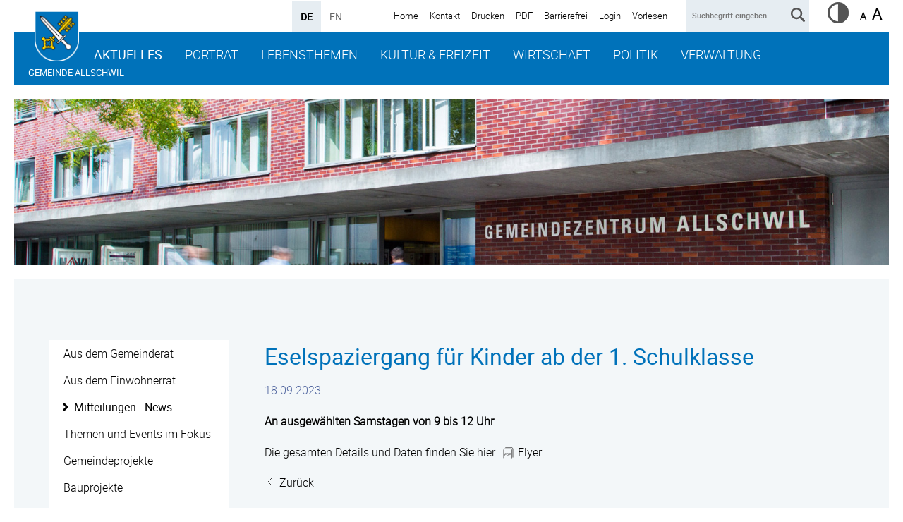

--- FILE ---
content_type: text/html; charset=utf-8
request_url: https://www.allschwil.ch/de/aktuelles/meldungen-news/Eselspaziergang.php
body_size: 8647
content:
<!DOCTYPE html>
<html lang="de" class="pagestatus-init no-js scrolled-top"><head><title>Einwohnergemeinde Allschwil - Eselspaziergang für Kinder ab der 1. Schulklasse</title><!--
      Diese Seite wurde mit Weblication® CMS erstellt.
      Weblication® ist ein Produkt der Scholl Communications AG in 77694 Kehl.
      Weitere Informationen finden Sie unter https://www.weblication.de bzw. https://scholl.de.
    --><meta name="Keywords" content="Eselspaziergang für Kinder ab der 1. Schulklasse"/><meta name="Description" content="An ausgewählten Samstagen von 9 bis 12 Uhr"/><meta name="Robots" content="index, noodp" /><meta charset="UTF-8" /><meta name="viewport" content="width=device-width, initial-scale=1"/><meta name="format-detection" content="telephone=no"/><meta name="Generator" content="Weblication® CMS"/><meta name="apple-itunes-app" content="app-id=1448873378"/><!--[if IE]><meta http-equiv="x-ua-compatible" content="IE=edge" /><![endif]--><meta name="google-site-verification" content="blPkmvKK4-ejxdgF_3ccfQGa1t_0E_RKoL5CnDHOyNw"/><meta name="geo.region" content="ch-bl"/><meta name="geo.placename" content="Baslerstrasse 111, CH-4123 Allschwil, Schweiz"/><meta name="geo.position" content="47.552678;7.546310"/><link rel="shortcut icon" href="/wGlobal/wGlobal/layout/images/favicon_allschwil.ico"/><link rel="icon" href="/wGlobal/wGlobal/layout/images/favicon_allschwil.ico"/><link rel="apple-touch-icon" href="/wGlobal/wGlobal/layout/images/apple-touch-icon.png"/><link rel="stylesheet" href="https://use.fontawesome.com/releases/v5.0.13/css/all.css" integrity="sha384-DNOHZ68U8hZfKXOrtjWvjxusGo9WQnrNx2sqG0tfsghAvtVlRW3tvkXWZh58N9jp" crossorigin="anonymous"/> <script type="text/javascript">wNavidStandard='207676207676';wProjectPath='/de';lightboxType='wLightbox'; </script><link rel="stylesheet" href="/wGlobal/wGlobal/layout/styles/optimized/format.css?1553792828"/><link rel="stylesheet" href="/wGlobal/wGlobal/layout/styles/optimized/datatables.css?1568447106"/><link rel="stylesheet" href="/wGlobal/wGlobal/layout/styles/optimized/design.css?1763716862"/><style>/*<![CDATA[*/
#blockTop {background-image:url(/wAssets/img/slides/068-1160-1_cut2.jpg);}
/*]]>*/</style><script>var wCe = "8c910c";</script><script src="/format/lib/js/shared.lib.js"></script><script src="/wGlobal/wGlobal/layout/scripts/items/jquery.js"></script><script src="/wGlobal/wGlobal/layout/scripts/optimized/css.js"></script><script src="/wGlobal/wGlobal/layout/scripts/optimized/ui.js"></script><script src="/wGlobal/wGlobal/layout/scripts/optimized/design.js"></script><script src="/wGlobal/wGlobal/layout/scripts/wa.js"></script><!--[if lt IE 9]><link rel="/wGlobal/wGlobal/layout/styles/items/jquery.fancybox" type="text/css" /><![endif]--><!--[if lt IE 9]><script type="text/javascript" src="/wGlobal/wGlobal/layout/scripts/items/jquery.js"></script><![endif]--><!--[if lt IE 9]><script type="text/javascript" src="/wGlobal/wGlobal/layout/scripts/items/jquery.fancybox.js"></script><![endif]--><script src="//cdn1.readspeaker.com/script/5120/webReader/webReader.js?pids=wr" type="text/javascript">
              window.rsConf = {general: {usePost: true}};
           </script></head><body class="bodyFullRight page-FullRight project-de subdir-aktuelles pfad-meldungen-news object-news navId-207676207676"><div class="fns_elementHide"><ul><li><a accesskey="0" href="/de/" title="Zur Startseite"> </a></li><li><a accesskey="1" href="#navigationMain" title="Zur Hauptnavigation"> </a></li><li><a accesskey="2" href="#blockLeftContentRight" title="Zum Inhalt dieser Seite"> </a></li> 
  <li><a accesskey="3" href="/de/kontakt/" title="Zum Kontaktformular"> </a></li><li><a accesskey="4" href="/de/sitemap/" title="Zum Inhaltsverzeichnis"> </a></li><li><a accesskey="5" href="javascript:document.getElementById('searchTerm').focus()" title="Zur Suche"> </a></li><li><a accesskey="6" href="#navigationMeta" title="Zur Metanavigation"> </a></li><li><a accesskey="7" href="#blockMainOuter" title="Zum Seitenanfang"> </a></li></ul></div> <div id="blockMainOuter"><div id="blockTop"><div id="blockTopInner"><div id="styleSwitcher"><a title="Erhöhter Kontrast" href="?fnsContrast=1"><img src="/format/img/icons/contrast_9x9.png" rel="nofollow"/></a></div><div id="searchBox"><form id="frmSearch" method="get" action="/de/search/"><dl class="form"><dt><label for="searchTermGlobal">Suchbegriff eingeben</label></dt><dd><input type="text" class="searchTerm" id="searchTermGlobal" name="searchTerm" placeholder="Suchbegriff eingeben" value=""/><input id="searchSubmit" type="image" title="" src="[data-uri]" alt=""/></dd></dl></form></div><a id="logo" href="/de/" title="Zur Startseite"><img src="/wGlobal/wGlobal/layout/images/Gemeindewappen_Allschwil.png" alt=""/></a><div id="navigationMeta"><ul data-embedmode="embed"><li class="navLevel navLevel1 navLevelDefault navLevel1Default "><a class="navLevel navLevel1 navLevelDefault navLevel1Default " title="Startseite" href="/de/">Home</a></li><li class="navLevel navLevel1 navLevelDefault navLevel1Default "><a class="navLevel navLevel1 navLevelDefault navLevel1Default " title="Kontakt" href="/de/kontakt/">Kontakt</a></li><li class="navLevel navLevel1 navLevelDefault navLevel1Default "><a class="navLevel navLevel1 navLevelDefault navLevel1Default " title="Druckansicht" href="javascript:wOpenPrintPreview(800,600)">Drucken</a></li><li class="navLevel navLevel1 navLevelDefault navLevel1Default "><a class="navLevel navLevel1 navLevelDefault navLevel1Default " title="PDF Ansicht" href="/de/aktuelles/meldungen-news/Eselspaziergang.php?viewmode=pdf" target="_blank" rel="nofollow">PDF</a></li><li class="navLevel navLevel1 navLevelDefault navLevel1Default "><a class="navLevel navLevel1 navLevelDefault navLevel1Default " title="Barrierefrei" href="/de/barrierefrei/">Barrierefrei</a></li><li class="navLevel navLevel1 navLevelDefault navLevel1Default "><a class="navLevel navLevel1 navLevelDefault navLevel1Default " title="Login" href="/de/login/">Login</a></li><li class="navLevel navLevel1 navLevelDefault navLevel1Default"><a class="navLevel navLevel1 navLevelDefault navLevel1Default" accesskey="L" href="https://app-eu.readspeaker.com/cgi-bin/rsent?customerid=5120&lang=de_de&readclass=blockContent&url=https://www.allschwil.ch/de/aktuelles/meldungen-news/Eselspaziergang.php" onclick="readpage(this.href, 'xp1'); $('#xp1').show(); return false; ">Vorlesen</a></li></ul> </div><div id="languageSelector"><a class="lang" href="/en"><span>EN</span></a><a class="langCurrent" href="/de/aktuelles/meldungen-news/Eselspaziergang.php"><span>DE</span></a> </div><div id="navigationMain"><ul data-togglerText="Navigation" class="navLevelContainer navLevel1Container" data-embedmode="embed"><li class="navLevel navLevel1 navLevelOpenDescendantSelected navLevel1OpenDescendantSelected "><a class="navLevel navLevel1 navLevelOpenDescendantSelected navLevel1OpenDescendantSelected" title="Aktuelles" href="/de/aktuelles/">Aktuelles</a><ul class="navLevelContainer navLevel2Container"><li class="navLevel navLevel2 navLevelDefault navLevel2Default "><a class="navLevel navLevel2 navLevelDefault navLeve21Default" title="Aus dem Gemeinderat" href="/de/aktuelles/?categories[]=1177055143578">Aus dem Gemeinderat</a></li><li class="navLevel navLevel2 navLevelDefault navLevel2Default "><a class="navLevel navLevel2 navLevelDefault navLeve21Default" title="Aus dem Einwohnerrat" href="/de/aktuelles/?categories[]=1251969641249">Aus dem Einwohnerrat</a></li><li class="navLevel navLevel2 navLevelSelected navLevel2Selected "><a class="navLevel navLevel2 navLevelSelected navLevel2Selected" title="Mitteilungen - News" href="/de/aktuelles/?categories[]=1177055180125">Mitteilungen - News</a></li><li class="navLevel navLevel2 navLevelDefault navLevel2Default "><a class="navLevel navLevel2 navLevelDefault navLeve21Default" title="Themen und Events im Fokus" href="/de/aktuelles/Fokusthemen-Uebersicht/Detailseite.php?navid=790183790183">Themen und Events im Fokus</a></li><li class="navLevel navLevel2 navLevelDefault navLevel2Default "><a class="navLevel navLevel2 navLevelDefault navLeve21Default" title="Gemeindeprojekte" href="/de/aktuelles/Fokusthemen-Uebersicht/Detailseite.php?navid=303750303750">Gemeindeprojekte</a></li><li class="navLevel navLevel2 navLevelDefault navLevel2Default "><a class="navLevel navLevel2 navLevelDefault navLeve21Default" title="Bauprojekte" href="/de/aktuelles/?categories[]=613355613355">Bauprojekte</a></li><li class="navLevel navLevel2 navLevelDefault navLevel2Default "><a class="navLevel navLevel2 navLevelDefault navLeve21Default" title="Baustellen" href="/de/aktuelles/?categories[]=1252445710891">Baustellen</a></li><li class="navLevel navLevel2 navLevelDefault navLevel2Default "><a class="navLevel navLevel2 navLevelDefault navLeve21Default" title="Abstimmungen und Wahlen" href="/de/aktuelles/?categories[]=898501898501">Abstimmungen und Wahlen</a></li><li class="navLevel navLevel2 navLevelDefault navLevel2Default "><a class="navLevel navLevel2 navLevelDefault navLeve21Default" title="Amtliche Publikationen" href="/de/aktuelles/amtliche-publikationen.php">Amtliche Publikationen</a></li><li class="navLevel navLevel2 navLevelDefault navLevel2Default "><a class="navLevel navLevel2 navLevelDefault navLeve21Default" title="Terminkalender" href="/de/veranstaltungen/">Veranstaltungskalender</a></li><li class="navLevel navLevel2 navLevelDefault navLevel2Default "><a class="navLevel navLevel2 navLevelDefault navLeve21Default" title="Feiertage / Feriendaten (öffnet neues Browserfenster)" href="https://www.baselland.ch/politik-und-behorden/direktionen/bildungs-kultur-und-sportdirektion/bildung/Schulferien" target="_blank">Feiertage / Feriendaten</a></li><li class="navLevel navLevel2 navLevelDefault navLevel2Default "><a class="navLevel navLevel2 navLevelDefault navLeve21Default" title="Notdienste" href="/de/kontakte/?kategorie_id=8">Notdienste</a></li><li class="navLevel navLevel2 navLevelDefault navLevel2Default "><a class="navLevel navLevel2 navLevelDefault navLeve21Default" title="Links" href="/de/linkliste/">Links</a></li></ul></li><li class="navLevel navLevel1 navLevelOpen navLevel1Open "><a class="navLevel navLevel1 navLevelOpen navLevel1Open" title="Portrait" href="/de/portrait/willkommen.php">Porträt</a><ul class="navLevelContainer navLevel2Container"><li class="navLevel navLevel2 navLevelDefault navLevel2Default "><a class="navLevel navLevel2 navLevelDefault navLeve21Default" title="Willkommen" href="/de/portrait/willkommen.php">Willkommen</a></li><li class="navLevel navLevel2 navLevelOpen navLevel2Open "><a class="navLevel navLevel2 navLevelOpen navLevel2Open" title="Gemeindeportrait" href="/de/portrait/gemeindeportrait/">Gemeindeporträt</a><ul class="navLevelContainer navLevel3Container"><li class="navLevel navLevel3 navLevelDefault navLevel3Default "><a class="navLevel navLevel3 navLevelDefault navLevel3Default" title="Allschwil im Überblick" href="/de/portrait/gemeindeportrait/allschwil-im-ueberblick.php">Allschwil im Überblick</a></li><li class="navLevel navLevel3 navLevelDefault navLevel3Default "><a class="navLevel navLevel3 navLevelDefault navLevel3Default" title="" href="/de/portraet/gemeindeportraet/partnerstadt.php">Partnerstadt</a></li><li class="navLevel navLevel3 navLevelDefault navLevel3Default "><a class="navLevel navLevel3 navLevelDefault navLevel3Default" title="Sehenswürdigkeiten" href="/de/portrait/gemeindeportrait/sehenswuerdigkeiten.php">Sehenswürdigkeiten</a></li><li class="navLevel navLevel3 navLevelDefault navLevel3Default "><a class="navLevel navLevel3 navLevelDefault navLevel3Default" title="Fotogalerie" href="/de/portrait/gemeindeportrait/fotogalerie.php">Fotogalerie / Filme</a></li><li class="navLevel navLevel3 navLevelDefault navLevel3Default "><a class="navLevel navLevel3 navLevelDefault navLevel3Default" title="Geschichte" href="/de/portrait/gemeindeportrait/geschichte.php">Geschichte</a></li></ul></li><li class="navLevel navLevel2 navLevelDefault navLevel2Default "><a class="navLevel navLevel2 navLevelDefault navLeve21Default" title="Ortsplan" href="/de/portrait/ortsplan/">Ortsplan</a></li></ul></li><li class="navLevel navLevel1 navLevelOpen navLevel1Open "><a class="navLevel navLevel1 navLevelOpen navLevel1Open" title="Lebensthemen" href="/de/verwaltung/lebenslagen/">Lebensthemen</a><ul class="navLevelContainer navLevel2Container"><li class="navLevel navLevel2 navLevelDefault navLevel2Default "><a class="navLevel navLevel2 navLevelDefault navLeve21Default" title="Abfall" href="/de/verwaltung/lebenslagen/detail/detail.php?i=42">Abfall / Umwelt</a></li><li class="navLevel navLevel2 navLevelDefault navLevel2Default "><a class="navLevel navLevel2 navLevelDefault navLeve21Default" title="Alter" href="/de/verwaltung/lebenslagen/?kat_id=11">Alter</a></li><li class="navLevel navLevel2 navLevelDefault navLevel2Default "><a class="navLevel navLevel2 navLevelDefault navLeve21Default" title="Bauen" href="/de/verwaltung/lebenslagen/detail/detail.php?i=79">Bauen</a></li><li class="navLevel navLevel2 navLevelDefault navLevel2Default "><a class="navLevel navLevel2 navLevelDefault navLeve21Default" title="Bevölkerungsschutz" href="/de/verwaltung/lebenslagen/?kat_id=9">Bevölkerungsschutz</a></li><li class="navLevel navLevel2 navLevelDefault navLevel2Default "><a class="navLevel navLevel2 navLevelDefault navLeve21Default" title="Freizeit / Sport" href="/de/verwaltung/lebenslagen/?kat_id=12">Freizeit / Sport</a></li><li class="navLevel navLevel2 navLevelDefault navLevel2Default "><a class="navLevel navLevel2 navLevelDefault navLeve21Default" title="Gesundheit und Soziales" href="/de/verwaltung/lebenslagen/?kat_id=3">Gesundheit und Soziales</a></li><li class="navLevel navLevel2 navLevelDefault navLevel2Default "><a class="navLevel navLevel2 navLevelDefault navLeve21Default" title="Hofläden / Landwirtschaft" href="/de/wirtschaft/wirtschaft-und-gewerbe/hoflaeden-landwirtschaft.php">Hofläden / Landwirtschaft</a></li><li class="navLevel navLevel2 navLevelDefault navLevel2Default "><a class="navLevel navLevel2 navLevelDefault navLeve21Default" title="Landeskirchen" href="/de/leben/kirchen/">Landeskirchen</a></li><li class="navLevel navLevel2 navLevelDefault navLevel2Default "><a class="navLevel navLevel2 navLevelDefault navLeve21Default" title="Kinder und Jugendliche" href="/de/verwaltung/lebenslagen/detail/detail.php?i=21">Kinder und Jugendliche</a></li><li class="navLevel navLevel2 navLevelDefault navLevel2Default "><a class="navLevel navLevel2 navLevelDefault navLeve21Default" title="Märkte" href="/de/verwaltung/lebenslagen/detail/detail.php?i=117">Märkte</a></li><li class="navLevel navLevel2 navLevelDefault navLevel2Default "><a class="navLevel navLevel2 navLevelDefault navLeve21Default" title="Persönliches" href="/de/verwaltung/lebenslagen/?kat_id=2">Persönliches</a></li><li class="navLevel navLevel2 navLevelDefault navLevel2Default "><a class="navLevel navLevel2 navLevelDefault navLeve21Default" title="Restaurants / Hotels" href="/de/unternehmensverzeichnis/?kategorie_id=33">Restaurants / Hotels</a></li><li class="navLevel navLevel2 navLevelDefault navLevel2Default "><a class="navLevel navLevel2 navLevelDefault navLeve21Default" title="Staat und Recht" href="/de/verwaltung/lebenslagen/?kat_id=10">Staat und Recht</a></li><li class="navLevel navLevel2 navLevelDefault navLevel2Default "><a class="navLevel navLevel2 navLevelDefault navLeve21Default" title="Schule und Bildung" href="/de/verwaltung/lebenslagen/?kat_id=4">Schule und Bildung</a></li><li class="navLevel navLevel2 navLevelOpen navLevel2Open "><a class="navLevel navLevel2 navLevelOpen navLevel2Open" title="Vereine" href="/de/vereinsverzeichnis/">Vereine</a><ul class="navLevelContainer navLevel3Container"><li class="navLevel navLevel3 navLevelDefault navLevel3Default "><a class="navLevel navLevel3 navLevelDefault navLevel3Default" title="Hinweise für Vereine" href="/de/vereine-hinweise/">Hinweise für Vereine</a></li></ul></li><li class="navLevel navLevel2 navLevelDefault navLevel2Default "><a class="navLevel navLevel2 navLevelDefault navLeve21Default" title="Mobilität" href="/de/verwaltung/lebenslagen/?kat_id=8">Mobilität</a></li><li class="navLevel navLevel2 navLevelOpen navLevel2Open "><a class="navLevel navLevel2 navLevelOpen navLevel2Open" title="Wohnen und Umziehen" href="/de/verwaltung/lebenslagen/detail/detail.php?i=20">Wohnen und Umziehen</a><ul class="navLevelContainer navLevel3Container"><li class="navLevel navLevel3 navLevelDefault navLevel3Default "><a class="navLevel navLevel3 navLevelDefault navLevel3Default" title="Neuzuziehende Willkommensseite" href="/de/verwaltung/lebenslagen/neuzuziehende.php">Neuzuziehende Willkommensseite</a></li></ul></li></ul></li><li class="navLevel navLevel1 navLevelOpen navLevel1Open "><a class="navLevel navLevel1 navLevelOpen navLevel1Open" title="Kultur &amp; Freizeit" href="/de/kultur-freizeit/index-new.php?navid=327237327237">Kultur &amp; Freizeit</a><ul class="navLevelContainer navLevel2Container"><li class="navLevel navLevel2 navLevelDefault navLevel2Default "><a class="navLevel navLevel2 navLevelDefault navLeve21Default" title="Veranstaltungskalender" href="/de/kultur-freizeit/kultur/0b_kallaender/kallaender-Kopie_index_new.php">Veranstaltungskalender</a></li><li class="navLevel navLevel2 navLevelOpen navLevel2Open "><a class="navLevel navLevel2 navLevelOpen navLevel2Open" title="Kultur" href="/de/kultur-freizeit/index-new.php?navid=614876614876">Kultur</a><ul class="navLevelContainer navLevel3Container"><li class="navLevel navLevel3 navLevelDefault navLevel3Default "><a class="navLevel navLevel3 navLevelDefault navLevel3Default" title="" href="/de/kultur-freizeit/kultur/0_Aktuelles/">Aktuelles</a></li><li class="navLevel navLevel3 navLevelOpen navLevel3Open "><a class="navLevel navLevel3 navLevelOpen navLevel3Open" title="" href="/de/kultur-freizeit/kultur/1_Kultur-in-Allschwil/Kultur-in-Allschwil_index.php">Kultur in Allschwil</a><ul class="navLevelContainer navLevel4Container"><li class="navLevel navLevel4 navLevelDefault navLevel4Default "><a class="navLevel navLevel4 navLevelDefault navLevel4Default" title="" href="/de/kultur-freizeit/kultur/1_Kultur-in-Allschwil/Kulturelle-Einrichtungen.php">Kulturelle Einrichtungen</a></li><li class="navLevel navLevel4 navLevelDefault navLevel4Default "><a class="navLevel navLevel4 navLevelDefault navLevel4Default" title="" href="/de/kultur-freizeit/kultur/kultur-in-allschwil-raeume-der-kultur.php">Räume für Kultur</a></li><li class="navLevel navLevel4 navLevelDefault navLevel4Default "><a class="navLevel navLevel4 navLevelDefault navLevel4Default" title="" href="/de/kultur-freizeit/kultur/1_Kultur-in-Allschwil/Traditionelle-Anlaesse.php">Traditionelle Anlässe</a></li><li class="navLevel navLevel4 navLevelDefault navLevel4Default "><a class="navLevel navLevel4 navLevelDefault navLevel4Default" title="" href="/de/kultur-freizeit/kultur/1_Kultur-in-Allschwil/Skulpturenpfad.php">Skulpturenpfad</a></li><li class="navLevel navLevel4 navLevelDefault navLevel4Default "><a class="navLevel navLevel4 navLevelDefault navLevel4Default" title="" href="/de/kultur-freizeit/kultur/1_Kultur-in-Allschwil/Vereine.php">Vereine</a></li></ul></li><li class="navLevel navLevel3 navLevelDefault navLevel3Default "><a class="navLevel navLevel3 navLevelDefault navLevel3Default" title="" href="https://www.museumallschwil.ch/">Museum Allschwil</a></li><li class="navLevel navLevel3 navLevelDefault navLevel3Default "><a class="navLevel navLevel3 navLevelDefault navLevel3Default" title="" href="/de/kultur-freizeit/kultur/5_Kulturleitbild/Kulturleitbild.php">Kulturleitbild</a></li><li class="navLevel navLevel3 navLevelOpen navLevel3Open "><a class="navLevel navLevel3 navLevelOpen navLevel3Open" title="" href="/de/kultur-freizeit/kultur/2_Kulturfoerderung/Kulturfoerderung_index.php">Kulturförderung</a><ul class="navLevelContainer navLevel4Container"><li class="navLevel navLevel4 navLevelDefault navLevel4Default "><a class="navLevel navLevel4 navLevelDefault navLevel4Default" title="" href="/de/kultur-freizeit/unterstuetzungsgesuche/">Unterstützungsgesuche</a></li></ul></li><li class="navLevel navLevel3 navLevelDefault navLevel3Default "><a class="navLevel navLevel3 navLevelDefault navLevel3Default" title="" href="/de/kultur-freizeit/kultur/3_Fachstelle-Kultur/Fachstelle-Kultur_index.php">Abteilung Kultur</a></li></ul></li><li class="navLevel navLevel2 navLevelOpen navLevel2Open "><a class="navLevel navLevel2 navLevelOpen navLevel2Open" title="Sport" href="/de/kultur-freizeit/sport/">Sport</a><ul class="navLevelContainer navLevel3Container"><li class="navLevel navLevel3 navLevelOpen navLevel3Open "><a class="navLevel navLevel3 navLevelOpen navLevel3Open" title="" href="/de/kultur-freizeit/sport/sportpreis.php">Allschwiler Sportpreis</a><ul class="navLevelContainer navLevel4Container"><li class="navLevel navLevel4 navLevelDefault navLevel4Default "><a class="navLevel navLevel4 navLevelDefault navLevel4Default" title="" href="/de/kultur-freizeit/sport/allschwiler-sportpreis-2024.php">2024</a></li><li class="navLevel navLevel4 navLevelDefault navLevel4Default "><a class="navLevel navLevel4 navLevelDefault navLevel4Default" title="" href="/de/kultur-freizeit/sport/allschwiler-sportpreis-2023.php">2023</a></li><li class="navLevel navLevel4 navLevelDefault navLevel4Default "><a class="navLevel navLevel4 navLevelDefault navLevel4Default" title="" href="/de/kultur-freizeit/sport/sportpreis-aktuell.php">2022</a></li></ul></li><li class="navLevel navLevel3 navLevelDefault navLevel3Default "><a class="navLevel navLevel3 navLevelDefault navLevel3Default" title="" href="/de/kultur-freizeit/sport/freiwilliger-schulsport.php">Freiwilliger Schulsport</a></li><li class="navLevel navLevel3 navLevelDefault navLevel3Default "><a class="navLevel navLevel3 navLevelDefault navLevel3Default" title="" href="/de/kultur-freizeit/sport/sportanlagen.php">Sportanlagen</a></li><li class="navLevel navLevel3 navLevelDefault navLevel3Default "><a class="navLevel navLevel3 navLevelDefault navLevel3Default" title="" href="/de/kultur-freizeit/sport/sportbazar.php">Sportbazar</a></li><li class="navLevel navLevel3 navLevelDefault navLevel3Default "><a class="navLevel navLevel3 navLevelDefault navLevel3Default" title="" href="/de/kultur-freizeit/sport/sportfoerderung.php">Sportförderung</a></li><li class="navLevel navLevel3 navLevelDefault navLevel3Default "><a class="navLevel navLevel3 navLevelDefault navLevel3Default" title="" href="/de/kultur-freizeit/sport/sportvereine.php">Sportvereine</a></li></ul></li><li class="navLevel navLevel2 navLevelOpen navLevel2Open "><a class="navLevel navLevel2 navLevelOpen navLevel2Open" title="Unterstützungsgesuche" href="/de/kultur-freizeit/unterstuetzungsgesuche/">Unterstützungsgesuche</a><ul class="navLevelContainer navLevel3Container"><li class="navLevel navLevel3 navLevelOpen navLevel3Open "><a class="navLevel navLevel3 navLevelOpen navLevel3Open" title="" href="/de/kultur-freizeit/unterstuetzungsgesuche/jaehrliche-unterstuetzungsbeitraege.php">Jährliche Unterstützungsbeiträge</a><ul class="navLevelContainer navLevel4Container"><li class="navLevel navLevel4 navLevelDefault navLevel4Default "><a class="navLevel navLevel4 navLevelDefault navLevel4Default" title="" href="/de/kultur-freizeit/unterstuetzungsgesuche/jaehrliche-unterstuetzungsbeitraege-kultur.php">Online-Formular</a></li><li class="navLevel navLevel4 navLevelDefault navLevel4Default "><a class="navLevel navLevel4 navLevelDefault navLevel4Default" title="" href="/de/kultur-freizeit/unterstuetzungsgesuche/jaehrliche-unterstuetzungsbeitraege-jugend-sport.php">Gesuchsunterlagen</a></li></ul></li><li class="navLevel navLevel3 navLevelOpen navLevel3Open "><a class="navLevel navLevel3 navLevelOpen navLevel3Open" title="" href="/de/kultur-freizeit/unterstuetzungsgesuche/projektbezogene-beitraege.php">Projektbezogene Beiträge</a><ul class="navLevelContainer navLevel4Container"><li class="navLevel navLevel4 navLevelDefault navLevel4Default "><a class="navLevel navLevel4 navLevelDefault navLevel4Default" title="" href="/de/kultur-freizeit/unterstuetzungsgesuche/projektbezogene-beitraege-kultur.php">Online-Formular</a></li><li class="navLevel navLevel4 navLevelDefault navLevel4Default "><a class="navLevel navLevel4 navLevelDefault navLevel4Default" title="" href="/de/kultur-freizeit/unterstuetzungsgesuche/projektbezogene-beitraege-jugend-sport.php">Gesuchsunterlagen</a></li></ul></li><li class="navLevel navLevel3 navLevelDefault navLevel3Default "><a class="navLevel navLevel3 navLevelDefault navLevel3Default" title="" href="/de/kultur-freizeit/unterstuetzungsgesuche/logos.php">Rechtsgrundlagen</a></li><li class="navLevel navLevel3 navLevelOpen navLevel3Open "><a class="navLevel navLevel3 navLevelOpen navLevel3Open" title="" href="/de/kultur-freizeit/unterstuetzungsgesuche/links-weitere-themen.php">Weitere Themen</a><ul class="navLevelContainer navLevel4Container"><li class="navLevel navLevel4 navLevelDefault navLevel4Default "><a class="navLevel navLevel4 navLevelDefault navLevel4Default" title="" href="/de/kultur-freizeit/unterstuetzungsgesuche/weitere-themen-bewilligungswesen.php">Bewilligungswesen</a></li><li class="navLevel navLevel4 navLevelDefault navLevel4Default "><a class="navLevel navLevel4 navLevelDefault navLevel4Default" title="" href="/de/kultur-freizeit/unterstuetzungsgesuche/weitere-themen-raumreservation.php">Raumreservation</a></li><li class="navLevel navLevel4 navLevelDefault navLevel4Default "><a class="navLevel navLevel4 navLevelDefault navLevel4Default" title="" href="/de/kultur-freizeit/unterstuetzungsgesuche/weitere-themen-werbemoeglichkeit.php">Werbemöglichkeit</a></li><li class="navLevel navLevel4 navLevelDefault navLevel4Default "><a class="navLevel navLevel4 navLevelDefault navLevel4Default" title="" href="/de/kultur-freizeit/unterstuetzungsgesuche/weitere-themen-logo-gemeinde.php">Logo Gemeinde</a></li></ul></li><li class="navLevel navLevel3 navLevelOpen navLevel3Open "><a class="navLevel navLevel3 navLevelOpen navLevel3Open" title="" href="/de/kultur-freizeit/unterstuetzungsgesuche/archiv.php">Archiv</a><ul class="navLevelContainer navLevel4Container"><li class="navLevel navLevel4 navLevelDefault navLevel4Default "><a class="navLevel navLevel4 navLevelDefault navLevel4Default" title="" href="/de/kultur-freizeit/unterstuetzungsgesuche/archiv-uebersicht-beitraege.php">Übersicht Beiträge</a></li><li class="navLevel navLevel4 navLevelDefault navLevel4Default "><a class="navLevel navLevel4 navLevelDefault navLevel4Default" title="" href="/de/kultur-freizeit/unterstuetzungsgesuche/archiv-statuen.php">Statuten</a></li></ul></li></ul></li><li class="navLevel navLevel2 navLevelOpen navLevel2Open "><a class="navLevel navLevel2 navLevelOpen navLevel2Open" title="Freizeit" href="">Freizeit</a><ul class="navLevelContainer navLevel3Container"><li class="navLevel navLevel3 navLevelDefault navLevel3Default "><a class="navLevel navLevel3 navLevelDefault navLevel3Default" title="" href="">Spielplätze</a></li><li class="navLevel navLevel3 navLevelDefault navLevel3Default "><a class="navLevel navLevel3 navLevelDefault navLevel3Default" title="" href="">Märkte</a></li><li class="navLevel navLevel3 navLevelDefault navLevel3Default "><a class="navLevel navLevel3 navLevelDefault navLevel3Default" title="" href="">Freizeithaus</a></li><li class="navLevel navLevel3 navLevelDefault navLevel3Default "><a class="navLevel navLevel3 navLevelDefault navLevel3Default" title="" href="">Durchführung von Anlässen</a></li></ul></li><li class="navLevel navLevel2 navLevelDefault navLevel2Default "><a class="navLevel navLevel2 navLevelDefault navLeve21Default" title="Gemeindeplakatierung" href="/de/kultur-freizeit/gemeindeplakatierung/gemeindeplakatierung.php">Gemeindeplakatierung</a></li></ul></li><li class="navLevel navLevel1 navLevelOpen navLevel1Open "><a class="navLevel navLevel1 navLevelOpen navLevel1Open" title="Wirtschaft" href="/de/wirtschaft/welcome-desk/">Wirtschaft</a><ul class="navLevelContainer navLevel2Container"><li class="navLevel navLevel2 navLevelDefault navLevel2Default "><a class="navLevel navLevel2 navLevelDefault navLeve21Default" title="Welcome Desk" href="/de/wirtschaft/welcome-desk/">Welcome Desk</a></li><li class="navLevel navLevel2 navLevelDefault navLevel2Default "><a class="navLevel navLevel2 navLevelDefault navLeve21Default" title="Wirtschaftsflächen-Dashboard BL" href="/de/wirtschaft/standort-allschwil/wirtschaftsflaechen-dashboard-bl.php">Verfügbare Areale und Immobilien</a></li><li class="navLevel navLevel2 navLevelOpen navLevel2Open "><a class="navLevel navLevel2 navLevelOpen navLevel2Open" title="Standort Allschwil" href="/de/wirtschaft/standort-allschwil/">Standort Allschwil</a><ul class="navLevelContainer navLevel3Container"><li class="navLevel navLevel3 navLevelDefault navLevel3Default "><a class="navLevel navLevel3 navLevelDefault navLevel3Default" title="Verkrehrserschliessung" href="/de/wirtschaft/standort-allschwil/verkehrserschliessung.php">Verkehrserschliessung</a></li><li class="navLevel navLevel3 navLevelDefault navLevel3Default "><a class="navLevel navLevel3 navLevelDefault navLevel3Default" title="Gewerbeflächen" href="/de/wirtschaft/standort-allschwil/gewerbeflaechen.php">Gewerbeflächen</a></li><li class="navLevel navLevel3 navLevelDefault navLevel3Default "><a class="navLevel navLevel3 navLevelDefault navLevel3Default" title="Bevölkerungsstruktur" href="/de/wirtschaft/standort-allschwil/bevoelkerungsstruktur.php">Bevölkerungsstruktur</a></li><li class="navLevel navLevel3 navLevelDefault navLevel3Default "><a class="navLevel navLevel3 navLevelDefault navLevel3Default" title="Wirtschaftsstruktur (öffnet neues Browserfenster)" href="/wAssets/docs/wirtschaft/standort-allschwil/bevoelkerungsstruktur/Wirtschaftsstruktur-Allschwil.pdf" target="_blank">Wirtschaftsstruktur</a></li><li class="navLevel navLevel3 navLevelDefault navLevel3Default "><a class="navLevel navLevel3 navLevelDefault navLevel3Default" title="Wirtschaftsregion Nordwestschweiz" href="/de/wirtschaft/standort-allschwil/wirtschaftsregion-nordwestschweiz.php">Wirtschaftsregion Nordwestschweiz</a></li></ul></li><li class="navLevel navLevel2 navLevelDefault navLevel2Default "><a class="navLevel navLevel2 navLevelDefault navLeve21Default" title="Wirtschaft / Gewerbe" href="/de/wirtschaft/wirtschaft-und-gewerbe/">Wirtschaft / Gewerbe</a></li><li class="navLevel navLevel2 navLevelDefault navLevel2Default "><a class="navLevel navLevel2 navLevelDefault navLeve21Default" title="Online-Schalter" href="/de/wirtschaft/easygov-swiss/">Online-Schalter</a></li><li class="navLevel navLevel2 navLevelDefault navLevel2Default "><a class="navLevel navLevel2 navLevelDefault navLeve21Default" title="Firmenverzeichnis" href="/de/unternehmensverzeichnis/?navid=722858722858">Firmenverzeichnis</a></li><li class="navLevel navLevel2 navLevelDefault navLevel2Default "><a class="navLevel navLevel2 navLevelDefault navLeve21Default" title="Netzwerke" href="/de/wirtschaft/netzwerke/">Netzwerke</a></li></ul></li><li class="navLevel navLevel1 navLevelOpen navLevel1Open "><a class="navLevel navLevel1 navLevelOpen navLevel1Open" title="Politik" href="/de/politik/">Politik</a><ul class="navLevelContainer navLevel2Container"><li class="navLevel navLevel2 navLevelOpen navLevel2Open "><a class="navLevel navLevel2 navLevelOpen navLevel2Open" title="Einwohnerrat" href="/de/politik/einwohnerrat/">Einwohnerrat</a><ul class="navLevelContainer navLevel3Container"><li class="navLevel navLevel3 navLevelDefault navLevel3Default "><a class="navLevel navLevel3 navLevelDefault navLevel3Default" title="Geschäfte" href="/de/politik/einwohnerrat/traktanden-protokolle-beschluesse.php">Sitzungen</a></li><li class="navLevel navLevel3 navLevelDefault navLevel3Default "><a class="navLevel navLevel3 navLevelDefault navLevel3Default" title="Geschäfte" href="/de/politik/einwohnerrat/geschaefte/">Geschäfte</a></li><li class="navLevel navLevel3 navLevelDefault navLevel3Default "><a class="navLevel navLevel3 navLevelDefault navLevel3Default" title="Mitglieder" href="/de/politik/cdws/gremium.php?gid=c62eca25c6a84609801cb6daad48a172&amp;navid=617303617303">Mitglieder</a></li><li class="navLevel navLevel3 navLevelDefault navLevel3Default "><a class="navLevel navLevel3 navLevelDefault navLevel3Default" title="Sitzordnung (öffnet neues Browserfenster)" href="/de/politik/einwohnerrat/Sitzordnung.pdf" target="_blank">Sitzordnung</a></li><li class="navLevel navLevel3 navLevelDefault navLevel3Default "><a class="navLevel navLevel3 navLevelDefault navLevel3Default" title="Archiv" href="/de/politik/einwohnerrat/archiv.php">Archiv</a></li></ul></li><li class="navLevel navLevel2 navLevelOpen navLevel2Open "><a class="navLevel navLevel2 navLevelOpen navLevel2Open" title="Gemeinderat" href="/de/politik/gemeinderat/">Gemeinderat</a><ul class="navLevelContainer navLevel3Container"><li class="navLevel navLevel3 navLevelDefault navLevel3Default "><a class="navLevel navLevel3 navLevelDefault navLevel3Default" title="Mitglieder" href="/de/politik/cdws/gremium.php?gid=407e0dc3c8d44c05b53650bb9931f088&amp;navid=469970469970">Mitglieder</a></li><li class="navLevel navLevel3 navLevelDefault navLevel3Default "><a class="navLevel navLevel3 navLevelDefault navLevel3Default" title="Departement" href="/de/politik/gemeinderat/departemente.php">Ressorts</a></li><li class="navLevel navLevel3 navLevelDefault navLevel3Default "><a class="navLevel navLevel3 navLevelDefault navLevel3Default" title="Strategieplan" href="/de/politik/gemeinderat/leitbild.php">Leitbild</a></li><li class="navLevel navLevel3 navLevelDefault navLevel3Default "><a class="navLevel navLevel3 navLevelDefault navLevel3Default" title="Legislaturziele 2024–2028" href="/de/politik/gemeinderat/legislaturziele-2024-2028.php">Legislaturziele 2024–2028</a></li><li class="navLevel navLevel3 navLevelDefault navLevel3Default "><a class="navLevel navLevel3 navLevelDefault navLevel3Default" title="Eignerstrategien" href="/de/politik/gemeinderat/eignerstrategien.php">Eignerstrategien</a></li><li class="navLevel navLevel3 navLevelDefault navLevel3Default "><a class="navLevel navLevel3 navLevelDefault navLevel3Default" title="Kommunikationskonzept" href="/de/politik/gemeinderat/kommunikationskonzept.php">Kommunikationskonzept</a></li><li class="navLevel navLevel3 navLevelDefault navLevel3Default "><a class="navLevel navLevel3 navLevelDefault navLevel3Default" title="Berichte" href="/de/politik/gemeinderat/berichte.php">Berichte</a></li><li class="navLevel navLevel3 navLevelDefault navLevel3Default "><a class="navLevel navLevel3 navLevelDefault navLevel3Default" title="Vernehmlassungsantworten" href="/de/politik/gemeinderat/vernehmlassungsantworten.php">Vernehmlassungsantworten</a></li></ul></li><li class="navLevel navLevel2 navLevelDefault navLevel2Default "><a class="navLevel navLevel2 navLevelDefault navLeve21Default" title="Kommissionen / Behörden" href="/de/politik/cdws/gremien.php">Kommissionen / Behörden</a></li><li class="navLevel navLevel2 navLevelDefault navLevel2Default "><a class="navLevel navLevel2 navLevelDefault navLeve21Default" title="Parteien" href="/de/politik/cdws/parteien.php">Parteien</a></li><li class="navLevel navLevel2 navLevelDefault navLevel2Default "><a class="navLevel navLevel2 navLevelDefault navLeve21Default" title="Fraktionen" href="/de/politik/cdws/fraktionen.php">Fraktionen</a></li><li class="navLevel navLevel2 navLevelDefault navLevel2Default "><a class="navLevel navLevel2 navLevelDefault navLeve21Default" title="Abstimmungen / Wahlen" href="/de/politik/abstimmungen-wahlen/">Politische Rechte (Abstimmungen/Wahlen)</a></li></ul></li><li class="navLevel navLevel1 navLevelOpen navLevel1Open "><a class="navLevel navLevel1 navLevelOpen navLevel1Open" title="Verwaltung" href="/de/verwaltung/">Verwaltung</a><ul class="navLevelContainer navLevel2Container"><li class="navLevel navLevel2 navLevelDefault navLevel2Default "><a class="navLevel navLevel2 navLevelDefault navLeve21Default" title="Öffnungszeiten" href="/de/verwaltung/oeffnungszeiten/">Öffnungszeiten</a></li><li class="navLevel navLevel2 navLevelDefault navLevel2Default "><a class="navLevel navLevel2 navLevelDefault navLeve21Default" title="Dienstleistungen" href="/de/verwaltung/dienstleistungen/">Dienstleistungen</a></li><li class="navLevel navLevel2 navLevelOpen navLevel2Open "><a class="navLevel navLevel2 navLevelOpen navLevel2Open" title="Formulare &amp; Downloads" href="/de/verwaltung/formulare.php">Formulare &amp; Dokumente</a><ul class="navLevelContainer navLevel3Container"><li class="navLevel navLevel3 navLevelDefault navLevel3Default "><a class="navLevel navLevel3 navLevelDefault navLevel3Default" title="Onlineschalter: Formulare / Dokumente / Downloads" href="/de/verwaltung/onlineschalter.php">Onlineschalter: Formulare / Dokumente / Downloads</a></li></ul></li><li class="navLevel navLevel2 navLevelDefault navLevel2Default "><a class="navLevel navLevel2 navLevelDefault navLeve21Default" title="Verwaltungsorganisation" href="/de/verwaltung/abteilungen/">Verwaltungsorganisation</a></li><li class="navLevel navLevel2 navLevelDefault navLevel2Default "><a class="navLevel navLevel2 navLevelDefault navLeve21Default" title="Geschäftsleitung" href="/de/verwaltung/geschaeftsleitung/">Geschäftsleitung</a></li><li class="navLevel navLevel2 navLevelDefault navLevel2Default "><a class="navLevel navLevel2 navLevelDefault navLeve21Default" title="Mitarbeitende" href="/de/kontakte/?kategorie_id=1&amp;navid=967073967073">Mitarbeitende</a></li><li class="navLevel navLevel2 navLevelDefault navLevel2Default "><a class="navLevel navLevel2 navLevelDefault navLeve21Default" title="Medien" href="/de/verwaltung/medien/">Medien</a></li><li class="navLevel navLevel2 navLevelDefault navLevel2Default "><a class="navLevel navLevel2 navLevelDefault navLeve21Default" title="Outdooranlässe" href="/de/verwaltung/dienstleistungen/detail/detail.php?i=465">Outdooranlässe</a></li><li class="navLevel navLevel2 navLevelDefault navLevel2Default "><a class="navLevel navLevel2 navLevelDefault navLeve21Default" title="Raumreservation (öffnet neues Browserfenster)" href="/de/tor/objekte/?navid=982622982622">Raumreservation</a></li><li class="navLevel navLevel2 navLevelDefault navLevel2Default "><a class="navLevel navLevel2 navLevelDefault navLeve21Default" title="Stellenangebot" href="/de/aktuelles/stellenangebot/">Stellenangebote</a></li><li class="navLevel navLevel2 navLevelOpen navLevel2Open "><a class="navLevel navLevel2 navLevelOpen navLevel2Open" title="Gesetze &amp; Reglemente" href="/de/verwaltung/dokumente/?categories[]=657337657337">Reglemente &amp; Verordnungen</a><ul class="navLevelContainer navLevel3Container"><li class="navLevel navLevel3 navLevelDefault navLevel3Default "><a class="navLevel navLevel3 navLevelDefault navLevel3Default" title="Gebühren" href="/de/verwaltung/lebenslagen/detail/detail.php?i=119">Gebühren</a></li></ul></li></ul></li><li class="navLevel navLevel1 navLevelOpen navLevel1Open "><a class="navLevel navLevel1 navLevelOpen navLevel1Open" title="TOR 2.0" href="/de/tor/objekte/">Raumreservation</a><ul data-navlevel="2" class="navLevelContainer navLevel2Container"><li class=" navLevel navLevel2 navLevelDefault navLevel2Default " ><a class=" navLevel navLevel2 navLevelDefault navLevel2Default " title="Objekte" target="_self" href="/de/tor/objekte/">Objekte</a></li><li class=" navLevel navLevel2 navLevelDefault navLevel2Default " ><a class=" navLevel navLevel2 navLevelDefault navLevel2Default " title="Reservationen" target="_self" href="/de/tor/reservationen/">Reservationen</a></li><li class=" navLevel navLevel2 navLevelDefault navLevel2Default " ><a class=" navLevel navLevel2 navLevelDefault navLevel2Default " title="Belegungsplan" target="_self" href="/de/tor/belegungsplan/">Belegungsplan</a></li></ul></li></ul> </div><div id="allschwil">Gemeinde Allschwil</div></div></div><div id="blockMain"><div id="xp1" class="rs_skip rsbtn rs_preserve" style="display:none"><a rel="nofollow" class="rsbtn_play" accesskey="L" href="//app-eu.readspeaker.com/cgi-bin/rsent?customerid=5120&lang=de_de&readclass=blockContent"><span class="rsbtn_left rsimg rspart"><span class="rsbtn_text"><span>Vorlesen</span></span></span><span></span></a> </div><div id="blockMainInner"><div id="blockBeforeLeftContentRight"><div id="blockBeforeLeftContentRightInner"><div id="blockBeforeFullRight" class="blockBefore"><div id="blockBeforeFullRightInner" class="blockBeforeInner"><div id="areaContent3Global"><div id="areaContent3Include" class="elementIncludeContentNavigation"></div><div class="elementIncludeContentPage" id="pageContent3"><!--CONTENT:START--><!--CONTENT:STOP--></div></div><div id="navigationBreadcrumb"><div><div><a href="/de/"><span>Startseite</span></a></div><div id="bcl0" itemscope="itemscope" itemtype="http://data-vocabulary.org/Breadcrumb" itemref="bcl1"><a title="Aktuelles" itemprop="url" href="/de/aktuelles/"><span itemprop="title">Aktuelles</span></a></div><div id="bcl1" itemscope="itemscope" itemtype="http://data-vocabulary.org/Breadcrumb" itemprop="child"><a title="Mitteilungen - News" itemprop="url" href="/de/aktuelles/?categories[]=1177055180125"><span itemprop="title">Mitteilungen - News</span></a></div><div><a title="" href="/de/aktuelles/meldungen-news/Belagserneuerung-Umbau-Bushaltestellen-Grabenring.php"><span>Belagserneuerung und Umbau Bushaltestellen am Grabenring</span></a></div></div> </div></div></div><div id="blockLeftContentRight"><div id="blockLeftContentRightInner"><div id="blockLeft"><div id="blockLeftInner"><div id="navigationSub"><ul class="navLevelContainer navLevel2Container"><li class="navLevel navLevel2 navLevelDefault navLevel2Default "><a class="navLevel navLevel2 navLevelDefault navLevel2Default" title="Aus dem Gemeinderat" href="/de/aktuelles/?categories[]=1177055143578">Aus dem Gemeinderat</a></li><li class="navLevel navLevel2 navLevelDefault navLevel2Default "><a class="navLevel navLevel2 navLevelDefault navLevel2Default" title="Aus dem Einwohnerrat" href="/de/aktuelles/?categories[]=1251969641249">Aus dem Einwohnerrat</a></li><li class="navLevel navLevel2 navLevelSelected navLevel2Selected "><a class="navLevel navLevel2 navLevelSelected navLevel2Selected" title="Mitteilungen - News" href="/de/aktuelles/?categories[]=1177055180125">Mitteilungen - News</a></li><li class="navLevel navLevel2 navLevelDefault navLevel2Default "><a class="navLevel navLevel2 navLevelDefault navLevel2Default" title="Themen und Events im Fokus" href="/de/aktuelles/Fokusthemen-Uebersicht/Detailseite.php?navid=790183790183">Themen und Events im Fokus</a></li><li class="navLevel navLevel2 navLevelDefault navLevel2Default "><a class="navLevel navLevel2 navLevelDefault navLevel2Default" title="Gemeindeprojekte" href="/de/aktuelles/Fokusthemen-Uebersicht/Detailseite.php?navid=303750303750">Gemeindeprojekte</a></li><li class="navLevel navLevel2 navLevelDefault navLevel2Default "><a class="navLevel navLevel2 navLevelDefault navLevel2Default" title="Bauprojekte" href="/de/aktuelles/?categories[]=613355613355">Bauprojekte</a></li><li class="navLevel navLevel2 navLevelDefault navLevel2Default "><a class="navLevel navLevel2 navLevelDefault navLevel2Default" title="Baustellen" href="/de/aktuelles/?categories[]=1252445710891">Baustellen</a></li><li class="navLevel navLevel2 navLevelDefault navLevel2Default "><a class="navLevel navLevel2 navLevelDefault navLevel2Default" title="Abstimmungen und Wahlen" href="/de/aktuelles/?categories[]=898501898501">Abstimmungen und Wahlen</a></li><li class="navLevel navLevel2 navLevelDefault navLevel2Default "><a class="navLevel navLevel2 navLevelDefault navLevel2Default" title="Amtliche Publikationen" href="/de/aktuelles/amtliche-publikationen.php">Amtliche Publikationen</a></li><li class="navLevel navLevel2 navLevelDefault navLevel2Default "><a class="navLevel navLevel2 navLevelDefault navLevel2Default" title="Terminkalender" href="/de/veranstaltungen/">Veranstaltungskalender</a></li><li class="navLevel navLevel2 navLevelDefault navLevel2Default "><a class="navLevel navLevel2 navLevelDefault navLevel2Default" title="Feiertage / Feriendaten (öffnet neues Browserfenster)" href="https://www.baselland.ch/politik-und-behorden/direktionen/bildungs-kultur-und-sportdirektion/bildung/Schulferien" target="_blank">Feiertage / Feriendaten</a></li><li class="navLevel navLevel2 navLevelDefault navLevel2Default "><a class="navLevel navLevel2 navLevelDefault navLevel2Default" title="Notdienste" href="/de/kontakte/?kategorie_id=8">Notdienste</a></li><li class="navLevel navLevel2 navLevelDefault navLevel2Default "><a class="navLevel navLevel2 navLevelDefault navLevel2Default" title="Links" href="/de/linkliste/">Links</a></li></ul></div> <div id="areaContent4Global"></div></div></div><div id="blockContentFullRight" class="blockContent"><div id="blockContentFullRightInner" class="blockContentInner"><!--CONTENT:START--><div class="elementStandard elementContent elementHeadline"><h1>Eselspaziergang für Kinder ab der 1. Schulklasse</h1></div><div class="elementStandard elementContent elementText"><p class="subline">
                          18.09.2023                        </p><p class="description">An ausgewählten Samstagen von 9 bis 12 Uhr</p></div><div class="elementStandard elementContent elementText elementText_var0"><p>Die gesamten Details und Daten finden Sie hier: <a href="/wAssets/docs/aktuelles/mitteilungen-news/Flyer_Eselspaziergang_2023-9-8.pdf" class="pdf" target="_blank">Flyer</a><br/></p> </div><script type="text/javascript">/*<![CDATA[*/
              
              if(history.length > 1){
                document.write('<div class="elementStandard elementContent elementLink"><a href="javascript:history.back()" class="back">Zurück<'+'/a><'+'/div>');
              }
              /*]]>*/</script><!--CONTENT:STOP--><div id="areaContent6Global"><!--CONTENT:START--><!--CONTENT:STOP--></div></div></div></div></div></div></div></div></div><div id="blockBottom"><div id="blockBottomInner"><div id="areaContent5Global"><p><strong>© 2026 Einwohnergemeinde Allschwil. Alle Rechte vorbehalten.</strong></p> <div class="elementStandard elementContent elementText elementText_var0"><p>Mit der Benutzung dieser Website akzeptieren Sie die  «<a title="Allgemeinen rechtlichen Bestimmungen" href="/de/datenschutz/">Allgemeinen rechtlichen Bestimmungen</a>».</p><p><br/><strong><a title="Impressum" class="standard" href="/de/impressum/">Impressum.</a> <a title="Datenschutz" href="/de/datenschutz/">Datenschutz.</a> <a title="Datenschutz" href="/de/datenschutz/nutzungsbedingungen.php">Nutzungsbedingungen.</a> <a title="Sitemap" class="standard" href="/de/sitemap/">Sitemap.</a></strong></p> </div></div></div></div><div id="blockPost"><div id="blockPostInner"><div id="areaContent7Global"><!--CONTENT:START--><!--CONTENT:STOP--></div></div></div></div><script type="text/javascript">
          var pkBaseURL = "https://stats.talus.ch/";
          document.write(unescape("%3Cscript src='" + pkBaseURL + "piwik.js' type='text/javascript'%3E%3C/script%3E"));
         </script><script type="text/javascript">
        try{
          var piwikTracker = Piwik.getTracker(pkBaseURL + "piwik.php", "29");
          piwikTracker.trackPageView();
          piwikTracker.enableLinkTracking();
        } catch(err) {}
         </script><noscript><p><img src="https://stats.talus.ch/piwik.php?idsite=29" style="border:0" alt=""/></p></noscript><div id="cookieNotice"><p>Hinweis zur Verwendung von Cookies. Um unsere Webseite für Sie optimal zu gestalten und fortlaufend verbessern zu können, verwenden wir Cookies. Durch die weitere Nutzung der Webseite stimmen Sie der Verwendung von Cookies zu. Weitere Informationen hierzu erhalten Sie in unseren <a href="/de/datenschutz" class="intern" title="Datenschutzinformationen">Datenschutzinformationen</a>.
<button id="cookieNoticeCloser" onclick="document.cookie = 'hideCookieNotice=1;path=/;expires=Fri, 31 Dec 9999 23:59:59 GMT;';jQuery('#cookieNotice').slideUp()">OK</button></p></div></body></html>

--- FILE ---
content_type: image/svg+xml
request_url: https://www.allschwil.ch/wGlobal/wGlobal/layout/styles/icons/pdf_555.svg
body_size: 2054
content:
<svg id="Ebene_1" data-name="Ebene 1" xmlns="http://www.w3.org/2000/svg" viewBox="0 0 22.21 27.38"><defs><style>.cls-1{fill:#555;}</style></defs><title>pdf_555</title><path id="_523-pdf_file" data-name=" 523-pdf file" class="cls-1" d="M16.24,2.9H3.16A3.16,3.16,0,0,0,0,6.06H0V24.22a3.16,3.16,0,0,0,3.16,3.16H16.24a3.16,3.16,0,0,0,3.16-3.16V6.07A3.16,3.16,0,0,0,16.25,2.9h0Zm1.9,21.31a1.9,1.9,0,0,1-1.9,1.9H3.16a1.9,1.9,0,0,1-1.9-1.9V6.07a1.9,1.9,0,0,1,1.9-1.9H16.24a1.9,1.9,0,0,1,1.9,1.9V24.21ZM20.23,0.65A4.9,4.9,0,0,0,17.82,0H4.16V1.27H17.82a3.66,3.66,0,0,1,1.77.47,3,3,0,0,1,1.35,2.84V23.33H22.2V4.57A4.24,4.24,0,0,0,20.23.65ZM6.41,13.88a2.44,2.44,0,0,0-.9-0.13H3.39L2.3,19H3.38L3.8,17H4.49a8.2,8.2,0,0,0,.95,0,2.58,2.58,0,0,0,.69-0.18,1.61,1.61,0,0,0,.48-0.34A1.83,1.83,0,0,0,7,15.88a2,2,0,0,0,.15-0.77A1.37,1.37,0,0,0,7,14.37,1.09,1.09,0,0,0,6.41,13.88ZM5.88,15.66a0.93,0.93,0,0,1-.45.34,3.88,3.88,0,0,1-1.14.11H4L4.32,14.6H5.09a2.51,2.51,0,0,1,.68.06,0.47,0.47,0,0,1,.24.18,0.54,0.54,0,0,1,.08.31,0.89,0.89,0,0,1-.2.52h0Zm6-1.06a1.8,1.8,0,0,0-.36-0.43A1.61,1.61,0,0,0,11,13.9a2.16,2.16,0,0,0-.58-0.13H8.28L7.19,19H9a4.89,4.89,0,0,0,1-.08,2.46,2.46,0,0,0,1-.44,3,3,0,0,0,.81-1,3.35,3.35,0,0,0,.32-1.5,3,3,0,0,0-.08-0.72,2.22,2.22,0,0,0-.2-0.65h0Zm-1,2.41a2.33,2.33,0,0,1-.53.77,1.22,1.22,0,0,1-.49.27,3.54,3.54,0,0,1-.86.07H8.44L9.17,14.6H9.8a2.34,2.34,0,0,1,.66.06,0.88,0.88,0,0,1,.44.37,1.57,1.57,0,0,1,.18.84A2.78,2.78,0,0,1,10.86,17h0Zm1.57,2h1.08L14,16.75h2.5l0.18-.87H14.15l0.26-1.25H17l0.19-.87H13.53Z" transform="translate(0 0)"/></svg>